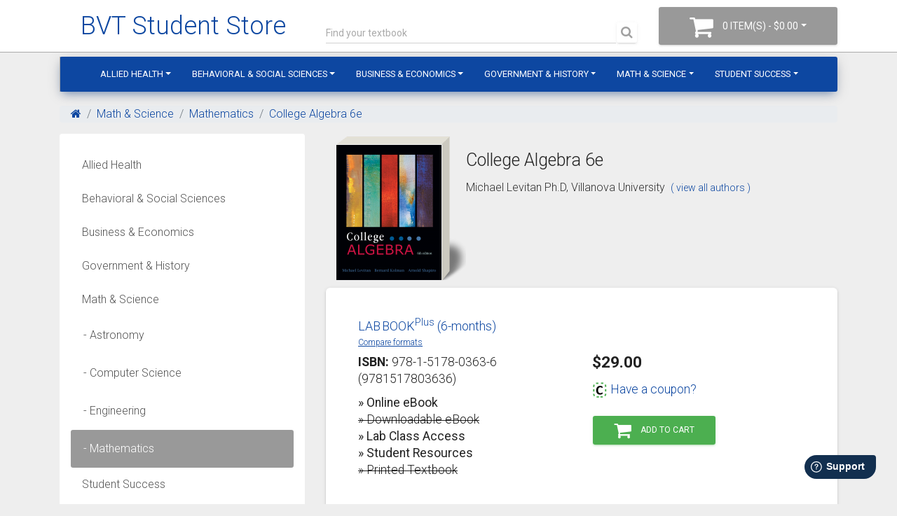

--- FILE ---
content_type: text/html; charset=utf-8
request_url: https://www.bvtstudents.com/sciences/mathematics/college-algebra-6e
body_size: 7803
content:
<!doctype html>
<!--[if IE]><![endif]-->
<!--[if IE 8 ]><html dir="ltr" lang="en" class="ie8"><![endif]-->
<!--[if IE 9 ]><html dir="ltr" lang="en" class="ie9"><![endif]-->
<!--[if (gt IE 9)|!(IE)]><!-->
<html dir="ltr" lang="en">
<!--<![endif]-->
<head>
<meta charset="UTF-8" />
  <!--<link rel="apple-touch-icon" sizes="76x76" href="./img/apple-icon.png">-->
  <!--<link rel="icon" type="image/png" href="./img/favicon.png">-->
<meta content='width=device-width, initial-scale=1.0, maximum-scale=1.0, user-scalable=0, shrink-to-fit=no' name='viewport' />
<meta name="viewport" content="width=device-width" />

<meta http-equiv="X-UA-Compatible" content="IE=edge,chrome=1">
<title>College Algebra 6e</title>
<base href="https://www.bvtstudents.com/" />
<meta name="description" content="College Algebra 6" />
<meta name="keywords" content="College Algebra 6" />

  <link href="catalog/view/theme/material_kit/vendors/youtube/youtube.css?v=2" type="text/css" rel="stylesheet" media="print" />
  
	<!--     Fonts and icons     -->
  <link rel="stylesheet" type="text/css" href="https://fonts.googleapis.com/css?family=Roboto:300,400,500,700|Roboto+Slab:400,700|Material+Icons" />
  <link rel="stylesheet" href="catalog/view/theme/material_kit/css/font-awesome.min.css">
  
  <!-- CSS Files -->
  <link href="catalog/view/theme/material_kit/css/material-kit.min.css?v=2.0.5" rel="stylesheet" />
      
<!--<link href="catalog/view/theme/paper_kit_2/css/nucleo-icons.css" rel="stylesheet" />-->
  <link href="catalog/view/theme/material_kit/css/bvt_xs.css?v=0.0.2" type="text/css" rel="stylesheet" media="screen" />
  <link href="catalog/view/theme/material_kit/css/bvt_sm.css?v=0.0.1" type="text/css" rel="stylesheet" media="screen" />
  <link href="catalog/view/theme/material_kit/css/bvt_md.css?v=0.0.1" type="text/css" rel="stylesheet" media="screen" />
  <link href="catalog/view/theme/material_kit/css/bvt_lg.css?v=0.0.1" type="text/css" rel="stylesheet" media="screen" />
  <link href="catalog/view/theme/material_kit/css/bvt_xl.css?v=0.0.1" type="text/css" rel="stylesheet" media="screen" />
  <link href="catalog/view/theme/material_kit/css/bvt_print.css?v=0.0.2" type="text/css" rel="stylesheet" media="print" />

  <!--   Core JS Files   -->
  <script src="catalog/view/theme/material_kit/js/core/jquery.min.js" type="text/javascript"></script>
  <script src="catalog/view/theme/material_kit/js/core/popper.min.js" type="text/javascript"></script>
  <script src="catalog/view/theme/material_kit/js/core/bootstrap-material-design.min.js" type="text/javascript"></script>
  <script src="catalog/view/theme/material_kit/js/bs4-breakpoint-check/js/jquery-breakpoint-check.min.js" type="text/javascript"></script>
  <script src="catalog/view/theme/material_kit/js/plugins/moment.min.js"></script>
  <script src="catalog/view/theme/material_kit/js/plugins/jquery.cookie.js"></script>
  <!--	Plugin for the Datepicker, full documentation here: https://github.com/Eonasdan/bootstrap-datetimepicker -->
  <!--<script src="catalog/view/theme/material_kit/js/plugins/bootstrap-datetimepicker.js" type="text/javascript"></script>-->
  <!--  Plugin for the Sliders, full documentation here: http://refreshless.com/nouislider/ -->
  <!--<script src="catalog/view/theme/material_kit/js/plugins/nouislider.min.js" type="text/javascript"></script>-->
  <!--  Google Maps Plugin    -->
  <!--<script src="https://maps.googleapis.com/maps/api/js?key=YOUR_KEY_HERE"></script>-->
  <!-- Control Center for Material Kit: parallax effects, scripts for the example pages etc -->
  <script src="catalog/view/theme/material_kit/js/material-kit.js?v=2.0.5" type="text/javascript"></script>
  <script src="catalog/view/theme/material_kit/vendors/youtube/youtube.js" type="text/javascript"></script>

<script src="catalog/view/theme/material_kit/js/common.js" type="text/javascript"></script>
  <script src="catalog/view/theme/material_kit/js/bvt.js?v=3" type="text/javascript"></script>
<link href="https://www.bvtstudents.com/college-algebra-6e" rel="canonical" />
<!-- Global site tag (gtag.js) - Google Analytics -->
<script async src="https://www.googletagmanager.com/gtag/js?id=UA-22085548-4"></script>
<script>
  window.dataLayer = window.dataLayer || [];
  function gtag(){dataLayer.push(arguments);}
  gtag('js', new Date());

  gtag('config', 'UA-22085548-4');
</script>


<!-- Google Tag Manager -->
<script>(function(w,d,s,l,i){w[l]=w[l]||[];w[l].push({'gtm.start':
new Date().getTime(),event:'gtm.js'});var f=d.getElementsByTagName(s)[0],
j=d.createElement(s),dl=l!='dataLayer'?'&l='+l:'';j.async=true;j.src=
'https://www.googletagmanager.com/gtm.js?id='+i+dl;f.parentNode.insertBefore(j,f);
})(window,document,'script','dataLayer','GTM-T89D4THJ');</script>
<!-- End Google Tag Manager -->
<script type="text/javascript"></script>
</head>
<body class=" ">
<p id="back-top" style="display: block;">
    <a href="#top"><span title="Scroll to Top"></span></a>
</p>
<header>
  <div id="header" class="container">
    <div class="row">
      <div class="col-12 col-sm-12 col-lg-4 left">
        <div id="logo">          <h2><a href="https://www.bvtstudents.com/index.php?route=common/home">BVT Student Store</a></h2>
          </div>
      </div>
      <div class="col-12 col-sm-8 mid col-lg-5"><div id="search" class="input-group input-group-lg">
  <div id="search_spinner" class="text-center spinner_icon">
    <i class="fa fa-spinner fa-spin fa-3x"></i>
  </div>
  <input type="text" name="search" value="" placeholder="Find your textbook" class="form-control" title="Search by Author, Title, or ISBN" rel="tooltip" />
  <!--<span class="input-group-append">-->
  <span class="">
    <!--<button type="button" class="btn btn-light border"><i class="fa fa-search"></i></button>-->
    <button id="search_button" type="button" class="btn btn-light btn-sm" style="padding: 6.5px"><i class="fa fa-search"></i></button>
  </span>
</div>
</div>
      <div class="col-12 col-sm-4 right col-lg-3">
        <div id="cart" class="btn-group btn-block btn-group-lg">
  <div class="dropdown">
  <img src="./image/coupon_22x24.png" class="coupon_icon">
  <button id="show_hide" type="button" data-toggle="dropdown" data-loading-text="Loading..." class="btn btn-dark btn-block btn-lg dropdown-toggle"><i class="fa fa-shopping-cart"></i> <span id="cart-total">0 item(s) - $0.00</span></button>
  <ul class="dropdown-menu dropdown-menu-right">
                <li id="empty">
      <p class="text-center">Your shopping cart is empty.</p>
    </li>
      </ul>
  </div>
</div>
<script>
</script>
        <div class="print_only">Date: 1-18-2026, 12:04 pm</div>
      </div>
    </div>
  </div>
	</header>
<div id="top_menu" class="container">
  <nav id="menu" class="navbar navbar-dark bg-primary navbar-expand-sm">
        <button class="navbar-toggler" type="button" data-toggle="collapse" data-target=".navbar-ex1-collapse" aria-controls="navbar-ex1-collapse" aria-expanded="false" aria-label="Toggle navigation">
      Categories
          </button>
    <div class="collapse navbar-collapse navbar-ex1-collapse">
      <ul class="navbar-nav">
                        <li id="allied-health" class="nav-item dropdown"><a href="https://www.bvtstudents.com/allied-health" class="nav-link dropdown-toggle" data-toggle="dropdown">Allied Health</a>
          <div class="dropdown-menu">
            <div class="dropdown-inner">               <ul class="list-unstyled">
                                <li><a href="https://www.bvtstudents.com/allied-health/Medical-Terminology:-A-Real-World-Approach" class="dropdown-item">Medical Terminology: A Real-World Approach 1e</a></li>
                                <li><a href="https://www.bvtstudents.com/allied-health/Integrated-Cardiopulmonary-Pharmacology-7e" class="dropdown-item">Integrated Cardiopulmonary Pharmacology 7e</a></li>
                                <li><a href="https://www.bvtstudents.com/allied-health/Integrated-Cardiopulmonary-Pharmacology-6e" class="dropdown-item">Integrated Cardiopulmonary Pharmacology 6e</a></li>
                                <li><a href="https://www.bvtstudents.com/allied-health/Integrated-Cardiopulmonary-Pharmacology-5e" class="dropdown-item">Integrated Cardiopulmonary Pharmacology 5e</a></li>
                              </ul>
              </div>
            
          </div>
            
        </li>
                                <li id="behavioral-social-sciences" class="nav-item dropdown"><a href="https://www.bvtstudents.com/social-sciences" class="nav-link dropdown-toggle" data-toggle="dropdown">Behavioral &amp; Social Sciences</a>
          <div class="dropdown-menu">
            <div class="dropdown-inner">               <ul class="list-unstyled">
                                <li><a href="https://www.bvtstudents.com/social-sciences/anthropology" class="dropdown-item">Anthropology</a></li>
                                <li><a href="https://www.bvtstudents.com/social-sciences/communication" class="dropdown-item">Communication</a></li>
                                <li><a href="https://www.bvtstudents.com/social-sciences/english" class="dropdown-item">English</a></li>
                                <li><a href="https://www.bvtstudents.com/social-sciences/human-sexuality" class="dropdown-item">Human Sexuality</a></li>
                                <li><a href="https://www.bvtstudents.com/social-sciences/psychology" class="dropdown-item">Psychology</a></li>
                                <li><a href="https://www.bvtstudents.com/social-sciences/sociology" class="dropdown-item">Sociology</a></li>
                              </ul>
              </div>
            
          </div>
            
        </li>
                                <li id="business-economics" class="nav-item dropdown"><a href="https://www.bvtstudents.com/business" class="nav-link dropdown-toggle" data-toggle="dropdown">Business & Economics</a>
          <div class="dropdown-menu">
            <div class="dropdown-inner">               <ul class="list-unstyled">
                                <li><a href="https://www.bvtstudents.com/business/business-law" class="dropdown-item">Business Law</a></li>
                                <li><a href="https://www.bvtstudents.com/business/economics" class="dropdown-item">Economics</a></li>
                                <li><a href="https://www.bvtstudents.com/business/Finance" class="dropdown-item">Finance</a></li>
                              </ul>
              </div>
            
          </div>
            
        </li>
                                <li id="government-history" class="nav-item dropdown"><a href="https://www.bvtstudents.com/government-and-history" class="nav-link dropdown-toggle" data-toggle="dropdown">Government & History</a>
          <div class="dropdown-menu">
            <div class="dropdown-inner">               <ul class="list-unstyled">
                                <li><a href="https://www.bvtstudents.com/government-and-history/american-government" class="dropdown-item">American Government</a></li>
                                <li><a href="https://www.bvtstudents.com/government-and-history/history" class="dropdown-item">History</a></li>
                              </ul>
              </div>
            
          </div>
            
        </li>
                                <li id="math-science" class="nav-item dropdown"><a href="https://www.bvtstudents.com/sciences" class="nav-link dropdown-toggle" data-toggle="dropdown">Math & Science</a>
          <div class="dropdown-menu">
            <div class="dropdown-inner">               <ul class="list-unstyled">
                                <li><a href="https://www.bvtstudents.com/sciences/astronomy" class="dropdown-item">Astronomy</a></li>
                                <li><a href="https://www.bvtstudents.com/sciences/computer-science" class="dropdown-item">Computer Science</a></li>
                                <li><a href="https://www.bvtstudents.com/sciences/Engineering" class="dropdown-item">Engineering</a></li>
                                <li><a href="https://www.bvtstudents.com/sciences/mathematics" class="dropdown-item">Mathematics</a></li>
                              </ul>
              </div>
            
          </div>
            
        </li>
                                <li id="student-success" class="nav-item dropdown"><a href="https://www.bvtstudents.com/student-success" class="nav-link dropdown-toggle" data-toggle="dropdown">Student Success</a>
          <div class="dropdown-menu">
            <div class="dropdown-inner">               <ul class="list-unstyled">
                                <li><a href="https://www.bvtstudents.com/student-success/Community-College-Success- A-Concise-Practical-Guide-7e" class="dropdown-item">Community College Success: A Concise Practical Guide 7e</a></li>
                                <li><a href="https://www.bvtstudents.com/index.php?route=bvtproduct/category&amp;path=71_120" class="dropdown-item">The College Success Handbook 2e</a></li>
                                <li><a href="https://www.bvtstudents.com/student-success/college-success-a-concise-practical-guide-7" class="dropdown-item">College Success: A Concise Practical Guide 7e</a></li>
                                <li><a href="https://www.bvtstudents.com/student-success/Learning-Strategies-for-College-and-Career-3e" class="dropdown-item">Learning Strategies for College and Career 3e</a></li>
                                <li><a href="https://www.bvtstudents.com/student-success/Navigating-Your-Future-Success3e" class="dropdown-item"> Navigating Your Future Success 3e</a></li>
                                <li><a href="https://www.bvtstudents.com/student-success/college-success-a-concise-practical-guide-6" class="dropdown-item">College Success: A Concise Practical Guide 6e</a></li>
                                <li><a href="https://www.bvtstudents.com/student-success/The-College-Success-Handbook" class="dropdown-item">The College Success Handbook 1e</a></li>
                              </ul>
              </div>
            
          </div>
            
        </li>
                      </ul>
    </div>
  </nav>
</div>

    <script>var my_coupon_code = undefined;</script>

<div id="product-category" class="container">
  <nav aria-label="breadcrumb">
    <ol class="breadcrumb">
            <li class="breadcrumb-item"><a href="https://www.bvtstudents.com/index.php?route=common/home"><i class="fa fa-home"></i></a></li>
            <li class="breadcrumb-item"><a href="https://www.bvtstudents.com/sciences">Math & Science</a></li>
            <li class="breadcrumb-item"><a href="https://www.bvtstudents.com/sciences/mathematics">Mathematics</a></li>
            <li class="breadcrumb-item" aria-current="page"><a href="https://www.bvtstudents.com/sciences/mathematics/college-algebra-6e">College Algebra 6e</a></li>
          </ol>
  </nav>  
  <div class="row"><aside id="column-left" class="col-md-4 d-none d-md-block">
    <div id="category_module" class="list-group alert alert-secondary rounded-sm">
                  <a href="https://www.bvtstudents.com/allied-health" class="list-group-item">Allied Health</a>
                        <a href="https://www.bvtstudents.com/social-sciences" class="list-group-item">Behavioral &amp; Social Sciences</a>
                        <a href="https://www.bvtstudents.com/business" class="list-group-item">Business & Economics</a>
                        <a href="https://www.bvtstudents.com/government-and-history" class="list-group-item">Government & History</a>
               
                        <a href="https://www.bvtstudents.com/sciences" class="list-group-item">Math & Science</a>
                                                     
                    <a href="https://www.bvtstudents.com/sciences/astronomy" class="list-group-item child">&nbsp;&nbsp;&nbsp;- Astronomy</a>
                                                   
                    <a href="https://www.bvtstudents.com/sciences/computer-science" class="list-group-item child">&nbsp;&nbsp;&nbsp;- Computer Science</a>
                                                   
                    <a href="https://www.bvtstudents.com/sciences/Engineering" class="list-group-item child">&nbsp;&nbsp;&nbsp;- Engineering</a>
                                                                      <a href="https://www.bvtstudents.com/sciences/mathematics" class="list-group-item child active">&nbsp;&nbsp;&nbsp;- Mathematics</a> 
                                                                  <a href="https://www.bvtstudents.com/student-success" class="list-group-item">Student Success</a>
        </div>
  </aside>

                <div id="content" class="col-md-8">
        
                    <img id="category_thumb" src="https://a31649f439d2ac9405ab-e08062348eec6fb1a26c4608d02debae.ssl.cf2.rackcdn.com/e37b.png" alt="College Algebra 6e" title="College Algebra 6e" class="img-thumbnailzz textbook"  onerror="this.src='image/placeholder-cover-transparent.png'"/>
                <h3>College Algebra 6e</h3>
                    <div class="authors group">
                                                            <div class="author first">Michael Levitan Ph.D, Villanova University
                            &nbsp;<a href="#" class="show_group">( view all authors )</a>
                            <a href="#" class="hide_group">&nbsp;&nbsp;&nbsp;</a>
                        </div>
                                                                <div class="author other">Bernard Kolman Ph.D, Drexel University</div>
                                            <div class="author other">Arnold Shapiro Ph.D, Temple University</div>
                                                </div>
        		        <div class="clearfix"></div>
          

                    <div>
               
                <div class="card">
                    <div class="product-layout product-list col-12 card-body">
                                                <div>
                            <div class="caption p-3">
                                <h4><a href="https://www.bvtstudents.com/sciences/mathematics/college-algebra-6e/4551">LAB<span style="font-size: 0.4em"> </span>BOOK<sup style="font-size: 80%;">Plus</sup> (6-months)</a>
																			<a class="compareLink" href="#compare-formats" data-image="https://a31649f439d2ac9405ab-e08062348eec6fb1a26c4608d02debae.ssl.cf2.rackcdn.com/e37b.png">Compare formats</a>
																	</h4>
                                <div class="row">
                                    <div class="col-12 col-sm-6">
                                        <div class="isbn"><span class="label">ISBN:</span> 978-1-5178-0363-6 (9781517803636)</div>
                                        <ul class='bvt-desc-list'>
<li><strong>&raquo; Online eBook</strong></li>
<li><s>&raquo; Downloadable eBook</s></li>
<li><strong>&raquo; Lab Class Access</strong></li>
<li><strong>&raquo; Student Resources</strong></li>
<li><s>&raquo; Printed Textbook</s></li>
</ul>
                                    </div>
                                    <div class="col-12 col-sm-6">
                                                                                    <div class="price">$29.00</div>
                                             <div id="coupon_form-4551" class="coupon_form">
    <div class="processing text-success">
        <i  class="fa fa-spinner fa-spin fa-3x fa-fw"></i>
        <span class="sr-only">Loading...</span>
    </div>
    <a href="#" id="show_coupon_form-4551" class="show_coupon_form" data-product-id="4551"><img src="./image/coupon_22x24.png" class="coupon_icon"> Have a coupon?</a>
    <form id="coupon-4551" class="coupon">
        <div class="border">
            <!--<i class="material-icons text-success">monetization_on</i>-->
                        <input type="hidden" class="product_id" name="product_id" value="4551"> 
            <input type="hidden" class="product_minimum" name="product_minimum" value="1"> 
            <input type="text" class="coupon"  name="coupon" value="">
            <div class="buttons">
                <button id="submit_coupon_4551" class="btn btn-sm btn-success submit_coupon_form" href="#" data-product-id="4551">Apply Coupon</button>
                <button href="#" class="hide_coupon_form" href="#" data-product-id="4551" title="Close"><i class="fa fa-window-close-o fa-lg"></i></button>
            </div>
        </div>
    </form>    
</div>                                                                                                                             <button id="add_to_cart-4551" class="btn btn-success add_to_cart" type="button" onclick="cart.add('4551', '1');">
                                                <i class="fa fa-shopping-cart"></i>
                                                <span class="hidden-xs hidden-sm hidden-md">Add to Cart</span>
                                            </button>
                                                                            </div>
                                </div>
                            </div>
                        </div>
                    </div>
                </div>
               
                <div class="card">
                    <div class="product-layout product-list col-12 card-body">
                                                <div>
                            <div class="caption p-3">
                                <h4><a href="https://www.bvtstudents.com/sciences/mathematics/college-algebra-6e/1102">eBook<sup style="font-size: 80%;">Plus</sup> (6-months)</a>
																			<a class="compareLink" href="#compare-formats" data-image="https://a31649f439d2ac9405ab-e08062348eec6fb1a26c4608d02debae.ssl.cf2.rackcdn.com/e37b.png">Compare formats</a>
																	</h4>
                                <div class="row">
                                    <div class="col-12 col-sm-6">
                                        <div class="isbn"><span class="label">ISBN:</span> 978-1-61882-657-2 (9781618826572)</div>
                                        <ul class='bvt-desc-list'>
<li><strong>&raquo; Online eBook</strong></li>
<li><strong>&raquo; Downloadable eBook</strong></li>
<li><strong>&raquo; Lab Class Access</strong></li>
<li><strong>&raquo; Student Resources</strong></li>
<li><s>&raquo; Printed Textbook</s></li>
</ul>
                                    </div>
                                    <div class="col-12 col-sm-6">
                                                                                    <div class="price">$61.79</div>
                                                                                                                                                                        <button id="add_to_cart-1102" class="btn btn-success add_to_cart" type="button" onclick="cart.add('1102', '1');">
                                                <i class="fa fa-shopping-cart"></i>
                                                <span class="hidden-xs hidden-sm hidden-md">Add to Cart</span>
                                            </button>
                                                                            </div>
                                </div>
                            </div>
                        </div>
                    </div>
                </div>
               
                <div class="card">
                    <div class="product-layout product-list col-12 card-body">
                                                <div>
                            <div class="caption p-3">
                                <h4><a href="https://www.bvtstudents.com/sciences/mathematics/college-algebra-6e/77">Loose-Leaf</a>
																			<a class="compareLink" href="#compare-formats" data-image="https://a31649f439d2ac9405ab-e08062348eec6fb1a26c4608d02debae.ssl.cf2.rackcdn.com/e37b.png">Compare formats</a>
																	</h4>
                                <div class="row">
                                    <div class="col-12 col-sm-6">
                                        <div class="isbn"><span class="label">ISBN:</span> 978-1-93274-141-4 (9781932741414)</div>
                                        <ul class='bvt-desc-list'>
<li><strong>&raquo; Loose-leaf Textbook</strong></li>
<li><s>&raquo; Advanced eBook</s></li>
<li><s>&raquo; Downloadable eBook</s></li>
<li><s>&raquo; Lab Class Access</s></li>
<li><s>&raquo; Student Resources</s></li>
</ul>
                                    </div>
                                    <div class="col-12 col-sm-6">
                                                                                    <div class="price">$65.41</div>
                                                                                                                                                                        <button id="add_to_cart-77" class="btn btn-success add_to_cart" type="button" onclick="cart.add('77', '1');">
                                                <i class="fa fa-shopping-cart"></i>
                                                <span class="hidden-xs hidden-sm hidden-md">Add to Cart</span>
                                            </button>
                                                                            </div>
                                </div>
                            </div>
                        </div>
                    </div>
                </div>
               
                <div class="card">
                    <div class="product-layout product-list col-12 card-body">
                                                <div>
                            <div class="caption p-3">
                                <h4><a href="https://www.bvtstudents.com/sciences/mathematics/college-algebra-6e/552">Soft Cover</a>
																			<a class="compareLink" href="#compare-formats" data-image="https://a31649f439d2ac9405ab-e08062348eec6fb1a26c4608d02debae.ssl.cf2.rackcdn.com/e37b.png">Compare formats</a>
																	</h4>
                                <div class="row">
                                    <div class="col-12 col-sm-6">
                                        <div class="isbn"><span class="label">ISBN:</span> 978-1-61882-171-3 (9781618821713)</div>
                                        <ul class='bvt-desc-list'>
<li><s>&raquo; Advanced eBook</s></li>
<li><s>&raquo; Downloadable eBook</s></li>
<li><s>&raquo; Lab Class Access</s></li>
<li><s>&raquo; Student Resources</s></li>
</ul>
                                    </div>
                                    <div class="col-12 col-sm-6">
                                                                                    <div class="price">$232.99</div>
                                                                                                                                                                        <button id="add_to_cart-552" class="btn btn-success add_to_cart" type="button" onclick="cart.add('552', '1');">
                                                <i class="fa fa-shopping-cart"></i>
                                                <span class="hidden-xs hidden-sm hidden-md">Add to Cart</span>
                                            </button>
                                                                            </div>
                                </div>
                            </div>
                        </div>
                    </div>
                </div>
               
                <div class="card">
                    <div class="product-layout product-list col-12 card-body">
                                                <div>
                            <div class="caption p-3">
                                <h4><a href="https://www.bvtstudents.com/sciences/mathematics/college-algebra-6e/1104">Textbook<sup style="font-size: 80%;">Plus</sup> (6-months)</a>
																			<a class="compareLink" href="#compare-formats" data-image="https://a31649f439d2ac9405ab-e08062348eec6fb1a26c4608d02debae.ssl.cf2.rackcdn.com/e37b.png">Compare formats</a>
																	</h4>
                                <div class="row">
                                    <div class="col-12 col-sm-6">
                                        <div class="isbn"><span class="label">ISBN:</span> 978-1-61882-656-5 (9781618826565)</div>
                                        <ul class='bvt-desc-list'>
<li><strong>&raquo; Loose-leaf Textbook</strong></li>
<li><s>&raquo; Advanced eBook</s></li>
<li><strong>&raquo; Downloadable eBook</strong></li>
<li><strong>&raquo; Lab Class Access</strong></li>
<li><strong>&raquo; Student Resources</strong></li>
</ul>
                                    </div>
                                    <div class="col-12 col-sm-6">
                                                                                    <div class="price">$76.73</div>
                                             <div id="coupon_form-1104" class="coupon_form">
    <div class="processing text-success">
        <i  class="fa fa-spinner fa-spin fa-3x fa-fw"></i>
        <span class="sr-only">Loading...</span>
    </div>
    <a href="#" id="show_coupon_form-1104" class="show_coupon_form" data-product-id="1104"><img src="./image/coupon_22x24.png" class="coupon_icon"> Have a coupon?</a>
    <form id="coupon-1104" class="coupon">
        <div class="border">
            <!--<i class="material-icons text-success">monetization_on</i>-->
                        <input type="hidden" class="product_id" name="product_id" value="1104"> 
            <input type="hidden" class="product_minimum" name="product_minimum" value="1"> 
            <input type="text" class="coupon"  name="coupon" value="">
            <div class="buttons">
                <button id="submit_coupon_1104" class="btn btn-sm btn-success submit_coupon_form" href="#" data-product-id="1104">Apply Coupon</button>
                <button href="#" class="hide_coupon_form" href="#" data-product-id="1104" title="Close"><i class="fa fa-window-close-o fa-lg"></i></button>
            </div>
        </div>
    </form>    
</div>                                                                                                                             <button id="add_to_cart-1104" class="btn btn-success add_to_cart" type="button" onclick="cart.add('1104', '1');">
                                                <i class="fa fa-shopping-cart"></i>
                                                <span class="hidden-xs hidden-sm hidden-md">Add to Cart</span>
                                            </button>
                                                                            </div>
                                </div>
                            </div>
                        </div>
                    </div>
                </div>
                        </div>



      <div class="row">
        <div class="col-sm-6 text-left"><nav aria-label="Page Navigation"></nav></div>
        <div class="col-sm-6 text-right">Showing 1 to 5 of 5 (1 Pages)</div>
      </div>
      
            <div id="category_module" class="list-group alert alert-secondary rounded-sm">
                  <a href="https://www.bvtstudents.com/allied-health" class="list-group-item">Allied Health</a>
                        <a href="https://www.bvtstudents.com/social-sciences" class="list-group-item">Behavioral &amp; Social Sciences</a>
                        <a href="https://www.bvtstudents.com/business" class="list-group-item">Business & Economics</a>
                        <a href="https://www.bvtstudents.com/government-and-history" class="list-group-item">Government & History</a>
               
                        <a href="https://www.bvtstudents.com/sciences" class="list-group-item">Math & Science</a>
                                                     
                    <a href="https://www.bvtstudents.com/sciences/astronomy" class="list-group-item child">&nbsp;&nbsp;&nbsp;- Astronomy</a>
                                                   
                    <a href="https://www.bvtstudents.com/sciences/computer-science" class="list-group-item child">&nbsp;&nbsp;&nbsp;- Computer Science</a>
                                                   
                    <a href="https://www.bvtstudents.com/sciences/Engineering" class="list-group-item child">&nbsp;&nbsp;&nbsp;- Engineering</a>
                                                                      <a href="https://www.bvtstudents.com/sciences/mathematics" class="list-group-item child active">&nbsp;&nbsp;&nbsp;- Mathematics</a> 
                                                                  <a href="https://www.bvtstudents.com/student-success" class="list-group-item">Student Success</a>
        </div>
</div>
    </div>
</div>
<footer id="footer" class="bg-dark mt-4 p-4 text-light">
  <div class="container">

              <ul id="other_pages">
                <li><a href="https://www.bvtstudents.com/index.php?route=information/contact">Contact Us</a></li>
                <li><a href="https://www.bvtstudents.com/checkout">Shopping Cart</a></li>
                <li><a href="https://www.bvtstudents.com/checkout">Checkout</a></li>
                <li><a href="https://www.bvtstudents.com/index.php?route=bvtproduct/search">Search</a></li>
                <li><a href="https://www.bvtstudents.com/index.php?route=information/sitemap">Site Map</a></li>
                <li><a href="https://bvtpublishing.freshdesk.com/support/home" target="_blank">Support</a></li>
                <li><a href="https://www.bvtpublishing.com/accessibility" target="_blank">Accessibility</a></li>
              </ul>
              <ul id="indormation_pages">
                                    <li><a href="https://www.bvtstudents.com/about_us">About Us</a></li>
                                    <li><a href="https://www.bvtstudents.com/shipping_information">Shipping Information</a></li>
                                    <li><a href="https://www.bvtstudents.com/privacy">Privacy Policy</a></li>
                                    <li><a href="https://www.bvtstudents.com/terms">Terms &amp; Conditions</a></li>
                                    <li><a href="https://www.bvtstudents.com/returns_policy">Returns Policy</a></li>
                              </ul>
              <ul id="bvt_publishing">
                <li><a href="https://www.bvtpublishing.com" target="_blank"><img src="image/BVT-Logo2018-WhiteTrans.png" alt="BVT Publishing" style="width: 50%"></a></li>
              </ul>
    <div id="copyright" class="row">
        <div class="col-12">
            <hr>
            <h4 class="zztext-warning"> BVT Student Store &copy; 2026</h4>
        </div>
    </div>
  </div>
</footer>
<style>
#mPlayer {
	display: none;
	background: rgba(0, 0, 0, .8);
	position: fixed;
	width: 100%;
	height: 100%;
	z-index: 20;
	left: 0;
	top: 0;
}

/* video player */

#mPlayer div {
	left: calc(50vw - 290px);
	top: calc(50vh - 157px);
	position: relative;
	padding-bottom: 56.25%;
}

#mPlayer div iframe {
    position: absolute;
    top: 0;
    left: 0;
	width:560px;
	height:315px;
}
@media (min-width: 576px) {
	#mPlayer div {
		left: calc(50vw - 290px);
		top: calc(50vh - 157px);
	}
	#mPlayer div iframe {
		width:560px;
		height:315px;
	}
}
</style>
<div id="mPlayer"><div></div></div>
<style>
	#cookie-disclosure {
		font-size:12px; 
		text-align:center;
		color:#fff;
		background-color:#1B1A1F;
		padding:14px;
	}
	#cookie-disclosure a {
		font-weight:normal;
		color:yellow;
		text-decoration:underline;
	}
	#cookie-disclosure a:hover {
		text-decoration:none;
	}
</style>
<div id="cookie-disclosure">
	<p>This site uses cookies. By continuing to browse this site you are agreeing to our use of cookies.
	<br>View our <a href="/privacy">privacy policy</a> for more information.</p>
</div>
<!--
OpenCart is open source software and you are free to remove the powered by OpenCart if you want, but its generally accepted practise to make a small donation.
Please donate via PayPal to donate@opencart.com
//-->

<script>
	window.fwSettings={
	'widget_id':4000000193
	};
	!function(){if("function"!=typeof window.FreshworksWidget){var n=function(){n.q.push(arguments)};n.q=[],window.FreshworksWidget=n}}() 
</script>
<script src='//cdn.freshmarketer.com/11290309/3990763.js'></script>
<script type='text/javascript' src='https://widget.freshworks.com/widgets/4000000193.js' async defer></script>
<!--
<script type="text/javascript" src="https://s3.amazonaws.com/assets.freshdesk.com/widget/freshwidget.js"></script>
<script type="text/javascript">
	FreshWidget.init("", {
		"queryString": "&widgetType=popup&captcha=yes", 
		"utf8": "✓", 
		"widgetType": "popup", 
		"buttonType": "text", 
		"buttonText": "Support", 
		"buttonColor": "white", 
		"buttonBg": "#122f4f", 
		"alignment": "4", 
		//"offset": "235px", 
		"formHeight": "500px", 
		"captcha": "yes", 
		"url": "https://bvtpublishing.freshdesk.com"
	} );
</script>
-->

</body></html> . . .

--- FILE ---
content_type: text/css
request_url: https://www.bvtstudents.com/catalog/view/theme/material_kit/css/bvt_xs.css?v=0.0.2
body_size: 20552
content:
.print_only { display: none; }
header {
    position: relative;
    border-bottom: solid 1px #aaa;
    background-color: #fff;
 }

header #search button.btn {
    background: none;
    cursor: pointer;
    -padding: 5px 5px !important: 
}
header #search .fa-search {
    color: #a1a1a1;
}

header div.row > div {
    -display: table-cell;
    -vertical-align: middle;
}
header div#logo h2 {
    margin: 20px 0 0 0;
    line-height: 1;
    text-align: center;
}
header div#logo h2 a {
    font-size: 2rem;
    white-space: nowrap;
    padding: 0;
}
header span.bmd-form-group {
    display: block;
    vertical-align: middle;
    padding-top: 10px;
}
header div.right {
    text-align: center;
}
header div#cart {
    margin: 5px 0 10px 0;
    display: inline-block;
}
header div#cart button#show_hide {
    padding-left: 5px;
    padding-right: 5px;
}
header div#cart button#show_hide i.fa {
    font-size: 2.6em;
}
header div#cart div.dropdown {
    width: 100%;
}
header div#cart div.dropdown ul {
    min-width: 100%;
    left: unset;
    right: 0;
}
header div#cart  ul.dropdown-menu {
    margin-top: 0;
}
header div#cart p#actions {
    margin: 8px;
    text-align: center;
}
header div#cart p#actions a {
    padding: 3px 8px;
    border: solid 1px transparent;
    border-radius: 4px;
}
header div#cart li.coupon {
    text-align: center;
    padding-bottom: 5px;
}
div.go_to_checkout i.fa,
.btn:not(.btn-just-icon):not(.btn-fab) .fa-shopping-cart,
button.add_to_cart i.fa {
    font-size: 2.2em;    
}
div#quickcheckoutconfirm i.fa {
    font-size: 1.6em;    
}
nav#menu {
    text-align: center;
    padding: 0;
    margin-top: 5px;
}
nav#menu button.navbar-toggler {
    -margin: 0 auto;
    display: block;
    width: 100%;
    min-height: 50px;
    -vertical-align: middle;
    color: #fff;
}
nav#menu div.navbar-collapse {
    display: inline-block;
    display: flex;
    position: fixed;
    align-items: top;
    -border: solid 1px blue;
    border-left: solid 1px #aaa;
    width: 0;
    overflow: scroll;
}
nav#menu ul.navbar-nav {
    align-self: flex-start;
    display: flex;
    flex-direction: column;
    vertical-align: top;
    border: transparent;
    width: 100%;
}
nav#menu ul.navbar-nav li a {
    -white-space: nowrap;
}
html.nav-open {}
html.nav-open nav#menu div.navbar-collapse {
    width: 100%;
    max-width: 75%;
}
nav#menu ul.navbar-nav li div.dropdown-menu {
    position: static;
    -webkit-transition: opacity 600ms, visibility 600ms;
    transition: opacity 600ms, visibility 600ms;
}
nav#menu  .dropdown .dropdown-menu {
     height: auto;
     margin-top: 0;
}
nav#menu a.text-primary.see-all:focus,
nav#menu a.text-primary.see-all:hover {
    color: #fff !important;
}
div#pagination {
    padding-top: 20px;
}
nav ul.pagination {
}
nav ul.pagination li {
    padding: 0 5px;
    border: solid 1px transparent;
    border-radius: 10px;
}
nav ul.pagination li.active {
    border-color: #999;
}
/*
aside#column-left {
    display: none;
}
*/
ol.breadcrumb {
    padding: 0 16px;
}
div#content > div.list-group {
    display: block;
}
a.list-group-item.child {
    padding-left: 1.7rem;
    text-indent: -1.3rem;
    line-height: 1.4em;
}
div#product-category #content,
div#product-product #content {
    -border: solid 1px blue;
}
div::-webkit-scrollbar {
    width: 1em;
    width: 0.5em    ;
}
 
div::-webkit-scrollbar-track {
    -webkit-box-shadow: inset 0 0 6px rgba(0,0,0,0.3);
}
 
div::-webkit-scrollbar-thumb {
  background-color: darkgrey;
  outline: 1px solid slategrey;
}
/* ------------------------------------------------------- */
div#product-category div.product-layout {
    margin-bottom: 20px;
}
div#product-category button.add_to_cart i {
    margin-right: 10px;
}
div#cart button.dropdown-toggle i {
    margin-right: 10px;
}
div#cart li#actions p {
    padding-right: 20px;
}
div#cart li#empty p {
    padding: 0 20px;
    margin: 10px 0;
}
/* ------------------------------------------------------- */
.group {}
.group .first { display: block}
.group .other { display: none; }
.group .show_group { display: inline-block; }
.group .hide_group { display: none; }
.group.show {}
.group.show .other { display: block; }
.group.show .show_group { display: none; }
.group.show .hide_group { display: inline-block; }
/* ------------------------------------------------------- */
.card {
    font-size: 1.1rem;
}
/* ------------------------------------------------------- */
div#product-category {}
div#product-category img#category_thumb {
    float: left;
}
div#product-category .isbns,
div#product-search .isbns {
    margin-top: 5px;
    font-size: 1rem;
}
div#product-category #content {}
div#product-category #content div.categories {}
div#product-category #content div.categories div.card-body,
div#product-search #content div.products div.card-body {
    display: block;
}
div#product-category #content div.categories div.left,
div#product-category #content div.categories div.right,
div#product-search #content div.products div.left,
div#product-search #content div.products div.right {
    display: block;
}
div#product-category #content div.categories div.left,
div#product-category #content div.categories div.card-body div.left,
div#product-search #content div.products div.left,
div#product-search #content div.products div.card-body div.left {
    text-align: center;
}
div#product-category #content div.categories div.left a {
    border: 0;
}
div#product-category #content div.categories div.card-body div.right {
    margin-top: 10px;
}
div#product-category #content div.categories div.right,
div#product-category #content a.show_group,
div#product-category #content a.hide_group {
    font-size: 0.875rem;
}
div#product-category .authors,
div#product-product .authors,
div#product-search .authors {
    margin-top: 5px;
    font-size: 1rem;
    color: #333;
    padding-left: 15px;
}
div#product-category .isbns,
div#product-product .isbns,
div#product-search .isbns {
    padding-left: 10px;
}
div#product-category #content div.isbn,
div#product-product #content div.isbn,
div#product-search #content div.isbn {}
div#product-category #content div.isbn span.label,
div#product-product #content div.isbn span.label,
div#product-search #content div.isbn span.label {
    font-weight: 700;
}
div#product-category #content ul.bvt-desc-list,
div#product-product #content ul.bvt-desc-list {
    margin: 10px 0 0 0;
    list-style: none;
    padding: 0;
}
div#product-category #content div.price,
div#product-product #content div.price,
div#product-search #content div.price {
    font-weight: 600;
    font-size: 1.4rem;
    margin-bottom: 15px;
    margin-top: 20px;
}
div#product-search #content div.price {
    margin: 10px 0;
}

div#product-category #content div.coupon,
div#product-product #content div.coupon,
div#product-search #content div.coupon {
    margin-bottom: 15px;
}
div#product-product #content div.coupon input,
div#product-search #content div.coupon input {
    padding: 1px 2px;
}
/* ------------------------------------------------------- */
div#product-product #content {}
div#product-product #content div.card {
    margin: 0 auto 20px auto;
    max-width: 1000px;
}
div#product-product #content div.left {
    -display: table-cell;
    -vertical-align: middle;
    text-align: center;
}
div#product-product #content div.left img {
    max-width: 100%;
    width: 250px;
}
div#product-product #content #title {
    margin-bottom: 0;
}
div#product-product #content div.authors {
    margin-bottom: 10px;
    padding-right: 0;
}
/* ------------------------------------------------------- */

div#product-search div.search {
    text-align: center;
    padding-top: 5px;
}
div#product-search p {
    color: #000;
}
div#product-search h2#heading_title,
div#product-search h3#heading_title {
    margin: 5px;
}
div#product-search label.col-form-label {
    display: none;
}
div#product-search div.card.search_form {
    margin: 0 0 20px 0;
}
div#product-search select option {
    -font-weight: bold;
}
div#product-search div.products div.card {
    margin: 0 0 30px 0;
}

/* ------------------------------------------------------- */ 
div.coupon_form {
    display: block;
    min-height: 45px;
    vertical-align: middle;
    position: relative;
}
div.coupon_form form {
    display: none;
}
div.coupon_form form div.border {
    display: inline-block;
    position: static;
    -border: solid 1px #999999;
    border-radius: 6px;
    padding: 2px 6px;
    vertical-align: middle;
    width: auto;
}
/*
div.coupon_form img.coupon_icon {
    display: inline-block;
}
*/
div.coupon_form form input {
    padding: 2px 6px 2px 28px;
    margin: 3px 0;
    vertical-align: middle;
    border-radius: 5px;
    width: 130px;
    background: url(../img/coupon_22x24.png) no-repeat 3px center;
}
div.coupon_form form button.submit_coupon_form {
    padding-left: 8px;
    padding-right: 8px;
    -margin: 0 1px 2px 1px;
    vertical-align: middle;
}
div.coupon_form > a.toggle_coupon_form {
    margin-top: 3px;
}
div.coupon_form form a.toggle_coupon_form {
    --margin-top: -3px;
}
div.coupon_form i.material-icons {
    vertical-align: middle;
}
div.coupon_form div.processing {
    position: absolute;
    display: none;
    z-index: 100;
    left: 50px;
    top: -5px;
}
div.coupon_form button.hide_coupon_form {
    margin: 0;
    padding: 0;
    border: 0;
    background: none;
    cursor: pointer;
}
div.coupon_form div.buttons {
    display: inline-block;
    margin: 0;
    padding: 0;
    vertical-align: middle;
    white-space: nowrap;
}
/* ------------------------------------------------------- */
/* this is the HEADER CART */
 div#cart img.coupon_icon {
     display: none;
     position: absolute;
     z-index: 100;
     left: 4px;
     top: 4px;
 }
 body.have_coupon  div#cart img.coupon_icon { display: inline-block; }
 div#cart li.coupon {
     display: none;
     vertical-align: middle;
     padding: 3px;
     border-bottom: solid 1px #999999;
 }
 body.have_coupon div#cart li.coupon { display: block; }
 div#cart li.coupon,
 div#cart li.coupon span.code {
     vertical-align: middle;
 }
 div#cart li.coupon span.code {
     font-weight: bold;
 }
 div#cart li.coupon img.coupon_icon {
     position: relative;
     vertical-align: middle;
     left: unset;
     top: -2px;
 }
/* ------------------------------------------------------- */

div#quickcheckout {}
div#quickcheckout > div.row {
    margin: 0;
}
div#quickcheckout div#content > h2 {
    margin: 0 0 10px 0;
    line-height: 1em;
}

div#quickcheckout button i.fa {
    color: #fff;
}
div#cart_row > div {
    padding: 0;
}
div#quickcheckout div.cart_card {
    margin: 0;
}
div#quickcheckout #cart1 {
    -padding: 0;
}
div#quickcheckout #cart1.card-body {
    padding: 15px;
}
div#quickcheckout #cart1 td.quantity {}
div#quickcheckout #cart1 td.quantity span.narrow { display: inline-block;}
div#quickcheckout #cart1 td.quantity span.wide { display: none; }
div#quickcheckout #cart1 td.quantity div.input-group input.form-control {
    -width: 40px !important;
    max-width: 40px;
    -background: yellow;
}
/* ------------------------------------------------------- */

table.quickcheckout-cart {}
table.quickcheckout-cart td.image {
    display: none;
}
table.quickcheckout-cart td.image,
table.quickcheckout-cart td.name,
table.quickcheckout-cart td.quantity,
table.quickcheckout-cart td.price1,
table.quickcheckout-cart td.total {
    width: auto;
}
table.quickcheckout-cart td.image a:focus {
    border: 0;
}
table.quickcheckout-cart td.image img {
    border: 0;
}
table.quickcheckout-cart td.name > div {
   margin: 0 0 10px 0;
}
table.quickcheckout-cart td.name div.isbn {
    display: inline-block;
}
table.quickcheckout-cart td.quantity {
	width: auto;
	-text-align: left;
	min-width: 30px !important;
}
table.quickcheckout-cart td.quantity .input-group {
    display: block;
    -flex-wrap: inherit;
    -flex-direction: row;
}
table.quickcheckout-cart td.quantity .input-group input {
    width: unset;
    min-width: 30px;
    text-align: center;
}
table.quickcheckout-cart td.quantity .input-group span.input-group-btn {
    position: relative;
    right: unset;
    clear: both;
    padding-left: 0;
}
table.quickcheckout-cart td.quantity .input-group span.input-group-btn .button-remove {
    display: none;
}
table.quickcheckout-cart td.quantity .btn.btn-sm, 
table.quickcheckout-cart td.quantity .btn-group-sm > .btn,
table.quickcheckout-cart td.quantity .btn-group-sm .btn  {
    padding-left: 0.5rem;
    padding-right: 0.5rem;
}

/* ------------------------------------------------------- */
.quickcheckout-content {
    overflow: hidden;
}
.quickcheckout-content .row {}
/* ------------------------------------------------------- */
div#quickcheckout div#coupon-content input#coupon {
    display: inline-block;
    max-width: calc(100% - 122px);
    -max-width: 100%;
}
div#quickcheckout div#coupon-content span.input-group-btn {
    display: inline-block;
}

/* ------------------------------------------------------- */
div#quickcheckout div#terms {}
div#quickcheckout div#terms div.card-body {
    text-align: center;
}
div#quickcheckout div#terms div.card-body > div {
    display: table;
    margin: 0 auto;
    padding-top: 10px;
}
div#quickcheckout div#terms div.left,
div#quickcheckout div#terms div.right {
    display: table-cell;
    vertical-align: middle;
    padding: 0 10px;
}
div#quickcheckout div#terms div.left label {
    vertical-align: middle;
    color: #222;
    margin-bottom: 0;
}
div#quickcheckout div#terms {
    margin-top: 0;
}
div#quickcheckout div#terms div.card-body {
    text-align: center
}
div#quickcheckout div#terms div.card-body > div {
    display: block;
}
div#quickcheckout div#terms div.left,
div#quickcheckout div#terms div.right {
    display: block;
    padding: 0 10px;
}
div#quickcheckout div#terms div.left label {
    vertical-align: middle;
    color: #222;
}
div#quickcheckout div#payment-address .control-label,
div#quickcheckout div#shipping-address .control-label {
    margin: 0;
}
div#quickcheckout div#payment-address .form-control {
    margin-bottom: 10px;
}
/* ------------------------------------------------------- */
div#quickcheckout.empty_cart  {}
div#quickcheckout.empty_cart div.card-body {
    text-align: center;
}
/* ------------------------------------------------------- */

div#quickcheckoutconfirm {
    padding: 0;
    margin: 0 -15px;
}
div#quickcheckoutconfirm > div.row {
    -margin: 0;
}
div#quickcheckoutconfirm  #estimated_delivery_container {
    color: #E31D0D;
    border: solid 1px #E31D0D;
    margin: 0 0 3px 0;
    padding: 10px;
    font-weight: 500;
    display: none;
}
/* ------------------------------------------------------- */

div#quickcheckoutconfirm div#cc_details {
    width: 100%;
    max-width: 400px;
    margin-left: auto;
    margin-right: auto;
}
div#quickcheckoutconfirm  div.buttons,
div#quickcheckoutconfirm  div#back_button {
    width: 100%;
    max-width: 400px;
    margin-left: auto;
    margin-right: auto;    
}

/* ------------------------------------------------------- */

#back-top {position: fixed;bottom: 30px;z-index:9999;left:50%;margin-left:520px;}
#back-top a:hover {color:#79ec3e;}
#back-top a:focus { border: 0; }
#back-top span {width:35px;height:20px;display: block;margin-bottom: 7px;background:url(../img/up-arrow.png) no-repeat left 0px;}
#back-top a:hover span { background-position:left -34px;}
#header #cart .heading h4 {
	color: #ffffff;font-family: 'Open Sans', sans-serif;
	font-size: 12px;
	font-weight:normal;
	text-transform:uppercase;
	margin-top: 0px;
	padding-top:6px;
	margin-bottom:0px;
padding-right:10px;
}
/* ------------------------------------------------------- */
div#go_to_checkout {
    text-align: center;
    margin-top: 10px;
}
/* ------------------------------------------------------- */
div#common-success div#content p {
    font-size: 1.2em;
}
div#common-success a#print_button {
    float: right;
    display: inline;
}
/* ------------------------------------------------------- */
div#information-information .card-body,
div#information-information p {
    font-size: 1.1rem;
}
div#information-information h3 {
    margin: 0 0 10px 0;
}
div#information-information div.card {
    margin: 0 0 20px 0;
}
/* ------------------------------------------------------- */
div#bvt_processing_info div.quickcheckout-content p {
    font-size: 1.1em;
}
/* ------------------------------------------------------- */
div#common-home p {
    font-size: 1.1rem;
}
div#common-home {
    -margin-top: -25px;
}

div#common-home div.left {
    text-align: center;
    padding-bottom: 20px;
}
div#common-home div.card {
    margin: 0;
}
div#common-home div.left img {
    margin: 0 auto;
    border: solid 1px transparent;
    border-radius: 4px;
}
div#common-home div#search_2 {
    border: solid 2px #4caf50;
    border-radius: 5px;
    padding: 10px 8px 8px 8px;
    margin: 20px 0
}
div#common-home div#row_1 {
    margin-bottom: 30px;
}
div#common-home div#row_1 div.left {
    -padding: 0;
}
div#common-home div#row_1 div.right h3 {
    white-space: no-wrap;
}
div#common-home div#row_1 div.right h3 span {
    -margin-left: 60px;
    color: #4caf50;
    font-weight: 700;
}
div#common-home h3#welcome {
    font-size: 1.2em;
}
div#common-home h3#welcome span.name {
    font-size: 1.2em;
    white-space: nowrap;
}
div#home_coupon a h3 {}
div#home_coupon a h3:hover {
    -text-shadow: 1px 1px 3px #aaa;
    -color: #000;
    -font-weight: 400;
}
div#home_about h3#about {
    -font-size: 1.2em;
}
div#home_about h3#about span.name {
    font-size: 1.2em;
    white-space: nowrap;
}
div#coupon_title {
    display: flex;
    margin-top: 10px;
}
div#coupon_title > div {
    text-align: center;
    -padding-bottom: 20px;
    
}
div#coupon_title > div.left {
    margin-right: 10px;
}
div#coupon_title  h3 {
    margin: 0;
}
div#common-home a.tog:focus {
    border: 0;
}
div#common-home a#go_to_bvt_lab {
    margin-bottom: 15px;
}
div#common-home a#go_to_bvt_lab.btn {
    white-space: normal;
}
div#common-home a#go_to_bvt_lab span.icon {
    display: none;
}
/* ------------------------------------------------------- */
.btn-xl,
.btn-group-xl > .btn {
  padding: 16px 24px;
  font-size: 22px;
  font-weight: 700;
  line-height: 1.33;
  border-radius: 5px;
  text-align: center;
  text-transform: none;
}
/* ------------------------------------------------------- */
    div.spinner_icon {
        display: none;
        position: absolute;
        -top: 0;
        left: 0;
        right: 0;
        text-align: center;
        z-index: 500;
    }
/* ------------------------------------------------------- */
td.shipping_method_title {
    text-align: center;
    padding: 5px;
}
/* ------------------------------------------------------- */
/*
footer ul li {
    display: block;
}
footer div.row > div,
footer ul,
footer li {
    text-align: left;
}
footer ul li a {
    padding: 5px 0;
}
*/
footer div.container {}
footer ul {}
footer li {}
footer ul li a {}
footer ul li a:active,
footer ul li a:focus {
    color: #fff;
}
footer ul li a:hover {
    color: #fff;
    text-decoration: underline;
}
footer div#copyright h4 {
    text-align: center;
    color: #eee;
}
footer div#copyright hr {
    background: #888;
}
/* ------------------------------------------------------- */

/*
var(--primary-color)
var(--secondary-color)
var(--success-color)
var(--info-color)
var(--warning-color)
var(--danger-color)
var(--light-color)
var(--dark-color)
var(--top-ha-color)
*/

/* ------------------------------------------------------- */

#compareFormatsPopup {
	z-index:9999;
	background-color:#fff;
	position:absolute;
	text-align:center;
	--overflow:auto;
	border:1px solid #ccc;
	box-shadow:0 4px 8px 0 #666, 0 6px 20px 0 #666;
	border-radius:40px;
}
#compareFormatsPopup img {
	margin:1em auto;
}
a.closeFormatsPopup {
	position:absolute;
	top:15px;
	right:20px;
	color:red;
	text-decoration:underline;
}
.compareLink {
	text-decoration:underline;
	font-size:12px;
	display:block;
	margin:0;
	padding:0;
	line-height:1em;
}

/** autocomplete **/
	.autocomplete-suggestions { border: 1px solid #999; background: #FFF; overflow: auto; }
    .autocomplete-suggestion { padding: 2px 5px; white-space: nowrap; overflow: hidden; color:#000; }
    .autocomplete-selected { background: #F0F0F0; }
    .autocomplete-suggestions strong { font-weight: normal; color: #3399FF; }
    .autocomplete-group { padding: 2px 5px; }
    .autocomplete-group strong { display: block; border-bottom: 1px solid #000; }

--- FILE ---
content_type: text/css
request_url: https://www.bvtstudents.com/catalog/view/theme/material_kit/css/bvt_lg.css?v=0.0.1
body_size: 921
content:
/* Large devices (desktops, 992px and up) */
@media (min-width: 992px) {

.container {
    max-width: 1140px;
}

header div#logo h2 {
    margin: 10px 0;
    line-height: 1.5;
}
header span.bmd-form-group {
    padding-top: 27px;
}
header div#cart {
    margin: 10px 0;
}


div#top_menu {
    padding-top: 76px;
}
nav#menu a {
    font-size: 0.8em;
}
nav#menu ul.navbar-nav {
    margin: 0 auto;
    -border: solid 1px red;
    display: flex;
    flex-direction: row;
    border-left: solid 1px transparent;
    width: auto;
}

nav#menu button.navbar-toggler {
    display: none;
}
nav#menu div.navbar-collapse {
    position: unset;
    overflow: unset;
}    
html.nav-open nav#menu div.navbar-collapse {
    width: 100%;
    max-width: none;
    position: absolute;
}
nav#menu ul.navbar-nav li div.dropdown-menu {
    position: absolute;
}
nav#menu  .dropdown .dropdown-menu {
     -height: 300px;
}


} /* end media */

--- FILE ---
content_type: text/css
request_url: https://www.bvtstudents.com/catalog/view/theme/material_kit/css/bvt_xl.css?v=0.0.1
body_size: 109
content:
/* Extra large devices (large desktops, 1200px and up) */
@media (min-width: 1200px) {
    
} /* end media */

--- FILE ---
content_type: application/javascript
request_url: https://www.bvtstudents.com/catalog/view/theme/material_kit/js/bs4-breakpoint-check/js/jquery-breakpoint-check.min.js
body_size: 1097
content:
!function(r){var i=function(n){var e,i;return i=(e=r("<div/>",{class:n}).appendTo("body")).is(":visible"),e.remove(),i};r.isBreakpoint=function(n){var e;switch(n){case"xs":e="d-block d-sm-none";break;case"sm":e="d-none d-sm-block d-md-none";break;case"md":e="d-none d-md-block d-lg-none";break;case"lg":e="d-none d-lg-block d-xl-none";break;case"xl":e="d-none d-xl-block"}return i(e)},r.isBreakpointUp=function(n){var e;switch(n){case"xs":return!0;case"sm":e="d-none d-sm-block";break;case"md":e="d-none d-md-block";break;case"lg":e="d-none d-lg-block";break;case"xl":e="d-none d-xl-block"}return i(e)},r.extend(r,{isXs:function(){return r.isBreakpoint("xs")},isSm:function(){return r.isBreakpoint("sm")},isMd:function(){return r.isBreakpoint("md")},isLg:function(){return r.isBreakpoint("lg")},isXl:function(){return r.isBreakpoint("xl")},isXsUp:function(){return r.isBreakpointUp("xs")},isSmUp:function(){return r.isBreakpointUp("sm")},isMdUp:function(){return r.isBreakpointUp("md")},isLgUp:function(){return r.isBreakpointUp("lg")},isXlUp:function(){return r.isBreakpointUp("xl")}})}(jQuery);


--- FILE ---
content_type: application/javascript
request_url: https://www.bvtstudents.com/catalog/view/theme/material_kit/vendors/youtube/youtube.js
body_size: 958
content:
/*
SimpleYouTubePlayer
by John E Maddox
*/

$(document).ready(function(){

  // display video player
	$('a.youtubePopup').on('click',function(e){

		e.preventDefault();

		// get video url
		var u = $(this).attr('href');

		// display video or go to youtube depending on window size
		// this is an attempt to load videos on mobile devices in the youtube app
		// if($(window).width() > 800){

			// get video id
			var i = u.substring(u.search('=')+1,u.length);

			// build player
			$('#mPlayer DIV').html('<iframe -width="560" -height="315" src="https://www.youtube.com/embed/' + i + '" frameborder="0" allowfullscreen></iframe>');

			// display player
			$('#mPlayer').fadeIn(500);

		// } else {
			// window.location.href = u;
		// }
	}); // eof display player

	// hide video player
	$('#mPlayer').on('click',function(e){

		// hide player
		$('#mPlayer').fadeOut(500);

		// destroy player
		$('#mPlayer DIV').empty();

	}); // eof hide player
});
